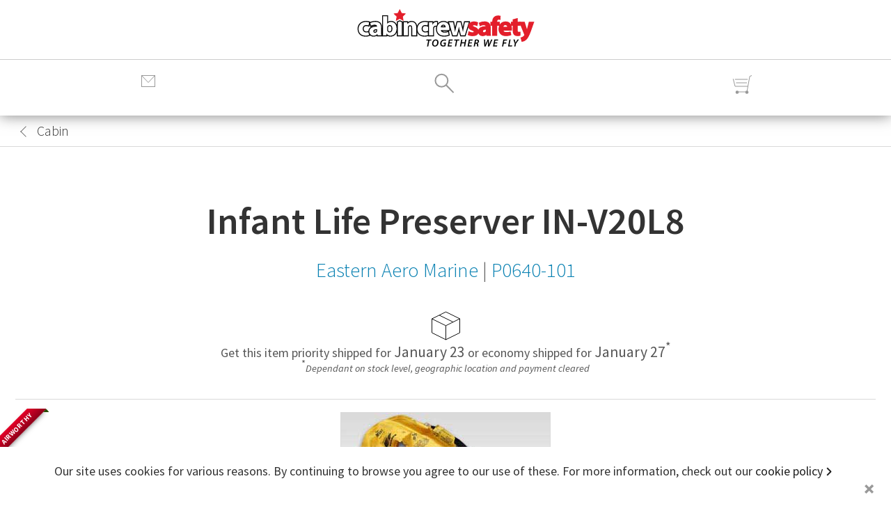

--- FILE ---
content_type: text/html; charset=UTF-8
request_url: https://cabincrewsafety.aero/stock/cabin/337/infant-life-preserver-in-v20l8.html
body_size: 75775
content:
<!DOCTYPE html>
<html class="no-js" lang="en">
<head>
	<meta charset="utf-8">
	<meta name="viewport" content="width=device-width, initial-scale=1, minimum-scale=1">
	<meta http-equiv="X-UA-Compatible" content="IE=edge">
<link rel="canonical" href="https://cabincrewsafety.aero/stock/cabin/337/infant-life-preserver-in-v20l8.html">
	<link rel="apple-touch-icon" href="images/cabincrewsafety.png">
	<base href="https://cabincrewsafety.aero">
<title>P0640-101 Infant Life Preserver IN-V20L8 - Eastern Aero Marine - P0640-101 - New Airworthy Aircraft cabin SEP Equipment</title>
<meta name="description" content="Infant Life Preserver IN-V20L8 - Eastern Aero Marine - P0640-101 - Certified EASA Form 1 aircraft cabin SEP equipment for sale.">  	<meta name="author" content="Cabin Crew Safety Ltd">
	<script src="jquery/jquery-3.2.1.min.js"></script>
	<link rel="stylesheet" href="css/reset.css">
	<link rel="stylesheet" href="css/ccs.css">
	<link media="screen" href="https://fonts.googleapis.com/css?family=Source+Sans+Pro:400,200,200italic,300,300italic,400italic,600,600italic,700,700italic,900,900italic&amp;subset=latin,latin-ext" type="text/css" rel="stylesheet">
	<link rel="stylesheet" href="css/ccs_core_V1.css">
	<style>
		h5{padding:16px 0;font-weight:400;text-align:center;color:#141414;border-top:1px solid #dadada;}
		a.dark{color:#141414;text-decoration:underline;}
		#backtosearch::before,#backtosearch::after {border-left:1px solid #666;content:'';display:block;height:11px;margin:-8px;position:absolute;transform:rotate(45deg);right:20px;top:11px;}
		#backtosearch {width:24px;height:24px;position:relative;display:inline-block;top:6px;}
		#backtosearch::after {margin-top:-1px;transform:rotate(135deg);}
		#backtosearch:hover {text-decoration:none;}
		
		div.expand-box{display:none;}
		#defaultopen {display:block !important;}
		.darklink{color:#333;}
		.darklink:hover{text-decoration:underline !important;}
		.ticked{display:inline-block;width:1em;height:1em;position:relative;bottom:-0.2em;padding-right:0.2em;}
				
		a.nostock {height:46px;font-size:0.9em;border-radius:4px;border:1px solid #333;line-height:46px;color:#333;transition: 300ms background cubic-bezier(0.4, 0, 0.6, 1);}
		a.nostock:hover {background-color:#333;color:#fff;text-decoration:none;}
		ul.product-features li,ul.product-features li:first-child {border:none;padding:0.3em 0;}
		
		div#letmeknow {display:flex;min-height:52px;}
		div#letmeknow img {margin:0 auto;text-align:center;}
		div#letmeknow input {display:inline-block;width:66%;border:1px solid #dadada;border-top-left-radius:4px;border-bottom-left-radius:4px;margin:0 !important;}
		.feedback {display:block;height:52px;width:100%;text-align:center;border:1px solid #00ba20;line-height:52px;border-radius:4px;background-color:#fff;}
		.feedback a {display:inline !important;}
		.error {border-color:#ff0000;}
		input[type="number"]::-webkit-outer-spin-button, input[type="number"]::-webkit-inner-spin-button {-webkit-appearance:none;margin:0;}
		input[type="number"] {-moz-appearance: textfield;}
		.quantity-input{margin:0 !important;}.quantity-dec{margin-right:8px;}.quantity-inc{margin-left:8px;}.QtyLabel{line-height:48px;font-size:14px;position:absolute;left:168px;}.quantity-dec:hover,.quantity-dec:focus,.quantity-inc:hover,.quantity-inc:focus{border-color: #6b6b6b;}
.usd {display: none;}		#maindetail {margin-top:1em;}
		.cartLabel{position:fixed;z-index:9999;background-color:#666;color:white;cursor:pointer;width:70px;height:69px;}
		.schema {display:inline;}
		.document {display:inline-block;text-align:center;}
	</style>
<script async src="https://www.googletagmanager.com/gtag/js?id=UA-113129636-1"></script><script>window.dataLayer = window.dataLayer || [];function gtag(){dataLayer.push(arguments);}gtag('js',new Date());gtag('config','UA-113129636-1');</script>
</head>
<body>
<header id="mainHeader">
	<div class="page-header-menu">
		<div class="slideout-inner">
			<div class="lined">
				<ul>
					<li>
						<a href="https://cabincrewsafety.aero" title="Cabin Crew Safety">
							<figure class="icon-home-wht">
<svg version="1.1" id="home_wht" xmlns="http://www.w3.org/2000/svg" xmlns:xlink="http://www.w3.org/1999/xlink" x="0px" y="0px"
	 width="32px" height="32px" viewBox="0 0 32 32" enable-background="new 0 0 32 32" xml:space="preserve">
<polygon fill="none" stroke="#F2F2F2" stroke-width="1.805" stroke-miterlimit="10" points="26.098,29.553 26.098,13.816 
	28.795,13.82 16.284,4.297 3.624,13.82 6.243,13.759 6.262,29.553 12.561,29.553 12.561,22.333 18.879,22.333 18.896,29.553 "/>
</svg>			
							</figure>Home</a>
					</li>
<li><a href="https://cabincrewsafety.aero/vip/crew.php" title="Sign in to Cabin Crew Safety"><figure>
<svg version="1.1" class="cart_wht" xmlns="http://www.w3.org/2000/svg" xmlns:xlink="http://www.w3.org/1999/xlink" x="0px" y="0px" width="32px" height="32px" viewBox="0 0 32 32" enable-background="new 0 0 32 32" xml:space="preserve"><g><path fill="none" stroke="#FFFFFF" stroke-width="1.3" stroke-miterlimit="10" d="M26.095,25.425c0,5.2-20.814,5.2-20.814,0c0-6.5,4.66-10.407,10.407-10.407C21.436,15.018,26.095,18.925,26.095,25.425z"/><circle fill="none" stroke="#FFFFFF" stroke-width="1.3" stroke-miterlimit="10" cx="15.688" cy="8.798" r="6.123"/></g></svg>
</figure>
Sign In</a></li><li><a href="https://cabincrewsafety.aero/vip/lounge.php" title="Register with Cabin Crew Safety"><figure>
<svg version="1.1" class="cart_wht" xmlns="http://www.w3.org/2000/svg" xmlns:xlink="http://www.w3.org/1999/xlink" x="0px" y="0px" width="32px" height="32px" viewBox="0 0 32 32" enable-background="new 0 0 32 32" xml:space="preserve"><g><line fill="none" stroke="#FFFFFF" stroke-width="1.3" stroke-miterlimit="10" x1="22.788" y1="6.029" x2="26.094" y2="8.723"/><polygon fill="none" stroke="#FFFFFF" stroke-width="1.3" stroke-miterlimit="10" points="4.445,23.803 3.958,27.946 8.536,26.62 
		28.739,6.029 25.408,3.511"/></g></svg>
</figure>
Register</a></li>					<li>
						<a href="https://cabincrewsafety.aero/cabin-equipment.php" title="Buy Aviation Equipment and Parts Online">
							<figure class="icon-search-wht">
<svg version="1.1" xmlns="http://www.w3.org/2000/svg" xmlns:xlink="http://www.w3.org/1999/xlink" x="0px" y="0px" width="32px"
	 height="32px" viewBox="0 0 32 32" enable-background="new 0 0 32 32" xml:space="preserve">
	<circle fill="none" stroke="#F2F2F2" stroke-width="2" stroke-miterlimit="10" cx="11.375" cy="11.75" r="8.938"/>
	<line fill="none" stroke="#F2F2F2" stroke-width="2" stroke-miterlimit="10" x1="17.688" y1="18.063" x2="28.563" y2="29"/>
</svg>	
							</figure>Search</a>
					</li>
					<li>
						<a href="https://cabincrewsafety.aero/stock/my-cart.php" title="Aviation Equipment Cart">
							<figure class="icon-cart-wht">
<svg version="1.1" id="cart_wht" xmlns="http://www.w3.org/2000/svg" xmlns:xlink="http://www.w3.org/1999/xlink" x="0px" y="0px"
	 width="32px" height="32px" viewBox="0 0 32 32" enable-background="new 0 0 32 32" xml:space="preserve">
<circle fill="#F2F2F2" stroke="#F2F2F2" stroke-miterlimit="10" cx="8.978" cy="28.492" r="2.346"/>
<circle fill="#F2F2F2" stroke="#F2F2F2" stroke-miterlimit="10" cx="22.979" cy="28.492" r="2.346"/>
<polyline fill="none" stroke="#F2F2F2" stroke-width="2" stroke-miterlimit="10" points="30,4.557 27.123,5.605 23,28 9,28.001 "/>
<polyline fill="none" stroke="#F2F2F2" stroke-width="2" stroke-miterlimit="10" points="3.25,9.25 6,20 24,20 "/>
<line fill="none" stroke="#F2F2F2" stroke-width="2" stroke-miterlimit="10" x1="5.688" y1="10.031" x2="24.125" y2="10"/>
<line fill="none" stroke="#F2F2F2" stroke-width="2" stroke-miterlimit="10" x1="7.375" y1="14.969" x2="23" y2="15"/>
</svg>	
							</figure>Cart</a>
					</li>
					<li>
						<a href="https://cabincrewsafety.aero/about-us.php" title="About Cabin Crew Safety">
							<figure class="icon-ccs-wht">
<svg version="1.1" id="ccs_wht" xmlns="http://www.w3.org/2000/svg" xmlns:xlink="http://www.w3.org/1999/xlink" x="0px" y="0px"
	 width="32px" height="32px" viewBox="0 0 32 32" enable-background="new 0 0 32 32" xml:space="preserve">
<polygon fill="none" stroke="#F2F2F2" stroke-width="2" stroke-miterlimit="10" points="15.667,4.895 19.543,12.749 28.209,14.008 
	21.938,20.121 23.418,28.752 15.667,24.678 7.915,28.752 9.395,20.121 3.124,14.008 11.791,12.749 "/>
</svg>	
							</figure>Corporate</a>
					</li>
					<li>
						<a href="https://cabincrewsafety.aero/info/contact-us.php" title="Contact Cabin Crew Safety">
							<figure class="icon-email-wht">
<svg version="1.1" xmlns="http://www.w3.org/2000/svg" xmlns:xlink="http://www.w3.org/1999/xlink" x="0px" y="0px" width="32px"
	 height="32px" viewBox="0 0 32 32" enable-background="new 0 0 32 32" xml:space="preserve">
	<rect x="2.188" y="8.875" fill="none" stroke="#F2F2F2" stroke-width="2" stroke-miterlimit="10" width="27.375" height="21.313"/>
	<line fill="none" stroke="#F2F2F2" stroke-width="2" stroke-miterlimit="10" x1="2" y1="30.25" x2="13.125" y2="19.313"/>
	<polyline fill="none" stroke="#F2F2F2" stroke-width="2" stroke-miterlimit="10" points="29.563,8.875 15.813,21.125 2.188,8.875 	
		"/>
	<line fill="none" stroke="#F2F2F2" stroke-width="2" stroke-miterlimit="10" x1="29.75" y1="30.25" x2="18.625" y2="19.313"/>
</svg>	
							</figure>Contact us</a>
					</li>
					<li>
						<a href="https://www.google.com/maps/place/Chilgrove,+Chichester+PO18+9HU/@50.9218643,-0.8144092,18.91z/data=!4m6!3m5!1s0x48744c0bac7651bb:0xd5cd4b6e5e7588c1!8m2!3d50.9218861!4d-0.8136787!16s%2Fg%2F1tvgtt3f">
							<figure class="icon-compass-wht filter-green">

<svg version="1.1"
   viewBox="0 0 2000 1000"
   xml:space="preserve"
   xmlns:xlink="http://www.w3.org/1999/xlink"
x="32px" y="32px" style="enable-background:new 0 0 1000 1000;">
<g><g
     transform="matrix(0.1,0,0,-0.1,0,511)"
     id="g20"
     style="fill:#ffffff"><path
       stroke="#ffffff"
       d="M 4412.7,4975.8 C 3853.9,4907.2 3361.2,4760.1 2856.3,4512.5 2339.1,4257.6 2003.3,4022.3 1586.6,3615.4 1160.1,3203.6 866,2796.7 598.8,2255 -308.1,409.3 42.4,-1804 1481.2,-3294.3 c 1475.6,-1527.1 3762.4,-1929 5664.5,-997.6 1360.4,669.1 2331,1902 2644.7,3372.7 230.4,1083.4 95.6,2188.8 -387.3,3174.2 -754.9,1536.8 -2206,2549.1 -3916.9,2733 -308.7,32 -749.9,27.1 -1073.5,-12.2 z M 5746.1,3958.6 C 6631,3782.1 7432.5,3311.5 7993.8,2640 c 443.7,-531.9 723.1,-1117.7 860.4,-1806.5 78.4,-387.3 78.4,-1061.3 0,-1451.1 -318.6,-1598.1 -1527,-2806.5 -3125.2,-3125.2 -365.2,-73.5 -1058.9,-78.4 -1414.3,-9.8 -1436.3,274.5 -2571.2,1257.4 -3032,2625.1 -144.6,431.5 -188.8,723.2 -188.8,1237.9 0,372.6 9.8,502.5 53.9,728 345.6,1725.6 1728,2990.3 3473.2,3179.1 225.6,24.5 887.4,-9.8 1125.1,-58.9 z"
       id="path16"
       style="fill:#ffffff" /><path
       d="m 2525.4,2578.7 c 0,-4.9 402,-718.2 889.7,-1583.4 l 892.2,-1576.1 1576,-892.2 c 867.7,-490.2 1581,-889.7 1585.9,-884.9 2.4,4.9 -394.6,718.2 -884.9,1585.9 l -889.7,1576.1 -1576,889.8 C 3250.9,2184 2537.6,2586 2532.7,2586 c -2.4,0 -7.3,-4.9 -7.3,-7.3 z m 2630,-2110.4 c 252.5,-105.4 313.8,-433.9 117.7,-629.9 -159.3,-159.3 -384.8,-159.3 -544.1,0 -304,301.4 31.8,796.5 426.4,629.9 z"
       id="path18"
       style="fill:#ffffff" /></g></g>
</svg>
	
							</figure>How to find us</a>

					</li>
				</ul>
			</div> <!-- lined -->
		</div> <!-- slideout-inner -->
	</div> <!-- page-header-menu -->
	<div class="header-container">
		<nav id="accessabilitylinks">
			<ul>
				<li><a href="/sitemap.xml" accesskey="S">sitemap</a></li>
			</ul>
		</nav>
		<div class="header-contents">
			<div class="lined">
				<div class="flexsection">
					<div id="mbspacer" class="notmobile" style="width:30%;"></div>
					<a href="https://cabincrewsafety.aero" title="Cabin Crew Safety" id="mastlogo" itemscope itemtype="http://schema.org/Organization" >
						<figure id="headerlogo" itemprop="brand" >
							<img itemprop="url" alt="Aviation Safety Equipment & Training Equipment | Cabin Crew Safety" src="https://cabincrewsafety.aero/images/ccs_weblogo.svg" style="margin:0 auto;">
							<figcaption class="invisible">Cabin Crew Safety Logo</figcaption>
						</figure>
					</a>
					<div id="CartContainer" class="notmobile" style="width:30%;padding-top:1em;text-align:right;position:relative;">
						<ul class="inline">
							<li>
								<a href="https://cabincrewsafety.aero/stock/my-cart.php">
									<figure id="header-cart" class="icon-cart" style="padding-top:0.3em;">
<svg version="1.1" class="cart" xmlns="http://www.w3.org/2000/svg" xmlns:xlink="http://www.w3.org/1999/xlink" x="0px" y="0px"
	 width="32px" height="32px" viewBox="0 0 32 32" enable-background="new 0 0 32 32" xml:space="preserve">
<circle fill="#999999" cx="8.978" cy="28.492" r="2.346"/>
<circle fill="#999999" cx="22.979" cy="28.492" r="2.346"/>
<polyline fill="none" stroke="#999999" stroke-miterlimit="10" points="30,4.557 27.123,5.605 23,28 9,28.001 "/>
<polyline fill="none" stroke="#999999" stroke-miterlimit="10" points="3.25,9.25 6,20 24,20 "/>
<line fill="none" stroke="#999999" stroke-miterlimit="10" x1="5.688" y1="10.031" x2="24.125" y2="10"/>
<line fill="none" stroke="#999999" stroke-miterlimit="10" x1="7.375" y1="14.969" x2="23" y2="15"/>
</svg>
<figcaption class="cartSummary" style="display:none;"></figcaption>
									</figure>
								</a>
							</li>
						</ul>
					</div> <!-- CartContainer -->
				</div> <!-- flexsection -->
			</div> <!-- lined -->
			<div id="mbmenu" class="mobile">
				<ul>
					<li><a href="info/contact-us.php" id="search-navigation">
						<figure id="main-navigation" class="page-header-menu-icon">
<svg version="1.1" id="email" xmlns="http://www.w3.org/2000/svg" xmlns:xlink="http://www.w3.org/1999/xlink" x="0px" y="0px"
	 width="24px" height="24px" viewBox="0 0 24 24" enable-background="new 0 0 24 24" xml:space="preserve">
<rect x="2.5" y="3.5" fill="none" stroke="#999" stroke-miterlimit="10" width="19" height="16"/>
<polyline fill="none" stroke="#999" stroke-miterlimit="10" points="2.5,3.5 12,13.531 21.5,3.5 "/>
</svg>
						</figure></a>
					</li>
					<li><a href="cabin-equipment.php" id="search-navigation">
						<figure id="header-search-icon" class="search-icon">
<svg version="1.1" xmlns="http://www.w3.org/2000/svg" xmlns:xlink="http://www.w3.org/1999/xlink" x="0px" y="0px" width="32px"
	 height="32px" viewBox="0 0 32 32" enable-background="new 0 0 32 32" xml:space="preserve">
	<circle fill="none" stroke="#999" stroke-width="2" stroke-miterlimit="10" cx="11.375" cy="11.75" r="8.938"/>
	<line fill="none" stroke="#999" stroke-width="2" stroke-miterlimit="10" x1="17.688" y1="18.063" x2="28.563" y2="29"/>
</svg>						</figure></a>
					</li>
					<li><a href="stock/my-cart.php">
						<figure id="header-cart-icon" class="icon-cart">
<svg version="1.1" class="cart" xmlns="http://www.w3.org/2000/svg" xmlns:xlink="http://www.w3.org/1999/xlink" x="0px" y="0px"
	 width="32px" height="32px" viewBox="0 0 32 32" enable-background="new 0 0 32 32" xml:space="preserve">
<circle fill="#999999" cx="8.978" cy="28.492" r="2.346"/>
<circle fill="#999999" cx="22.979" cy="28.492" r="2.346"/>
<polyline fill="none" stroke="#999999" stroke-miterlimit="10" points="30,4.557 27.123,5.605 23,28 9,28.001 "/>
<polyline fill="none" stroke="#999999" stroke-miterlimit="10" points="3.25,9.25 6,20 24,20 "/>
<line fill="none" stroke="#999999" stroke-miterlimit="10" x1="5.688" y1="10.031" x2="24.125" y2="10"/>
<line fill="none" stroke="#999999" stroke-miterlimit="10" x1="7.375" y1="14.969" x2="23" y2="15"/>
</svg>
<figcaption class="cartSummary" style="display:none;"></figcaption>
										
						</figure></a>
					</li>
				</ul>
			</div> <!-- mobile -->
			<div id="navsearch" class="notmobile">
				<div class="lined">
					<div class="flexsection">
						<div class="header-messages" style="width:30%;text-align:left;line-height:2em;">
							<ul class="inline">
								<li style="padding-right:0;">
									<a href="https://cabincrewsafety.aero" title="Aviation Safety Equipment Store">
										<span class="navhome"></span>
									</a>
								</li>
								<li class="small">Welcome on board</li>
							</ul>
						</div> <!-- header-messages -->
						<div class="header-search" style="width:40%;text-align:center;">
							<form id="searchForm" method="get" action="stock/sep-cabin-equipment.php" style="padding:0 0.1em;">
								<div class="IsolateSearch" style="width:90%;height:2em;font-weight:300;padding:1px;border:1px solid #141414;position:relative;">
									<label class="invisible" for="search">Enter a keyword, item, SKU or MPN</label>
									<input autofocus class="q" id="search" type="text" value="" spellcheck="false" name="search" placeholder="Search..." autocomplete="off" style="line-height:98%;background-size: 1.25rem auto;border: 0 none;box-sizing: border-box;height: 100%;padding: 1px 0 1px 2.85rem;padding-right: 2rem;top: 1px;width: 100%;background-color:#fafafa;">
									<button class="IsolateSearch-submit" type="submit" style="cursor:pointer;position:absolute;top:2px;left:2px;width:32px;height:32px;background-image: url('assets/icon-search.svg');border:0;">
										<span class="invisible">Search Stores</span>
									</button>
									<button class="IsolateSearch-reset" type="reset" style="cursor:pointer;position:absolute;top:1px;right:0px;width:32px;margin:0;padding:0;height:32px;background-image: url('assets/icon-small-cross.svg');border:0;overflow:hidden;">
										<span class="invisible">Reset</span>
									</button>
								</div>
								<div class="HeaderSearch-Ideas" style="position:absolute;margin-top:1em;padding:1em;top:3em;display:block;width:100%;max-width:455px;">
										<div id="suggeststock"></div>
									</div>
							</form>
						</div> <!-- header-search -->
						<div class="header-tools" style="font-size:0.8em;width:30%;text-align:right;line-height:2em;">
							<ul class="inline">								
<li><a href="https://cabincrewsafety.aero/vip/crew.php" title="Sign in to Cabin Crew Safety"><span class="user"></span>Sign In</a></li><li><a href="https://cabincrewsafety.aero/vip/lounge.php" title="Register with Cabin Crew Safety"><span class="signup"></span>Register</a></li>								<li><a href="https://cabincrewsafety.aero/info/contact-us.php" title="Register with Cabin Crew Safety"><span class="email"></span>
Contact
								</a></li>
							</ul>
						</div> <!-- header-tools -->
					</div> <!-- flexsection -->
				</div> <!-- lined -->
			</div> <!-- mbmenu -->
		</div> <!-- header-contents -->
	</div> <!-- header-container -->
</header>
<div id="read-progress" class="progress notmobile">
    <div class="progress-bar"></div>
</div>
<div class="modal-overlay"></div>
<div class="page-search">					
	<form id="HeaderSearch" method="get" action="stock/sep-cabin-equipment.php">
		<input name="filter" value="all" type="hidden">
		<input class="modal-search" name="q" id="q" type="text" placeholder="Find equipment, parts and more..." autocomplete="off" spellcheck="false">
		<button class="modal-close-icon"></button>
		<button class="modal-search-icon">			
			<svg id="modal-search-icon-image" class="search-icon" viewBox="0 0 24 24">
				<path d="M15.5 14h-.79l-.28-.27C15.41 12.59 16 11.11 16 9.5 16 5.91 13.09 3 9.5 3S3 5.91 3 9.5 5.91 16 9.5 16c1.61 0 3.09-.59 4.23-1.57l.27.28v.79l5 4.99L20.49 19l-4.99-5zm-6 0C7.01 14 5 11.99 5 9.5S7.01 5 9.5 5 14 7.01 14 9.5 11.99 14 9.5 14z" fill="#fff"></path>
				<path d="M0 0h24v24H0z" fill="none"></path>
			</svg>
		</button>
	</form>
	<div class="HeaderSearch-Ideas">
		<div id="globalsuggest"></div>
	</div>
</div> <!-- page-search -->
	<div class="page">
		<div class="page-liner">
			<div class="store-nav" style="margin-bottom:1em;padding:0.3em 0;border-bottom:1px solid #dadada;">
				<div class="content-liner">
					<div class="lined">
<h3 style="font-size:1.1em;line-height:1.6em;">
<a href="javascript:history.back()" title="Back to your search" style="color:#111;" id="backtosearch">
</a>
<span style="padding-left:3px;">Cabin</span></h3>
					</div> <!-- lined -->
				</div> <!-- content-liner -->
			</div> <!-- store-nav -->
			<div id="main" itemscope itemtype="http://schema.org/Product">
				<div class="content-liner">
					<div class="catHeading">
						<div class="lined">
<h1 class="midsize"><span itemprop="name">Infant Life Preserver IN-V20L8</span></h1><h2><a itemprop="brand" itemscope itemtype="http://schema.org/Brand" href='stock/sep-cabin-equipment.php?search=Eastern+Aero+Marine&amp;focus=mf' title='Search for other parts &amp; equipment from Eastern Aero Marine'><span itemprop="name">Eastern Aero Marine</span></a>&nbsp;|&nbsp;<a href="https://cabincrewsafety.aero/stock/cabin/337/infant-life-preserver-in-v20l8.html" title="Purchase Eastern Aero Marine part P0640-101"><span itemprop="mpn">P0640-101</span></a></h2>						</div> <!-- lined -->
					</div> <!-- catHeading -->
					<div id="storefront" class="central" itemscope itemtype="http://schema.org/Offer">
						<div class="lined">
							<figure>
								<img src="https://cabincrewsafety.aero/assets/icon-carton.svg" alt="Express Worldwide Shipping">
							</figure>
							<ul style="padding-bottom:2em;border-bottom:1px solid #dadada;color:#555;">
<li style="padding-bottom:0.2em;">Get this item priority shipped for <span style="font-size:1.2em;">January 23</span> or economy shipped for <span style="font-size:1.2em;">January 27</span><sup>*</sup></li><li><span class="small"><sup>*</sup><i>Dependant on stock level, geographic location and payment cleared</i></span></li>									
							</ul>
						</div> <!-- lined -->
					</div> <!-- storefront -->
					<div id="maindetail" class="flexrow">
						<div class="box30" style="position:relative;">
							<div class="box">
								<figure class="productImg">
<div class="ribbon"><span>AIRWORTHY</span></div>
<img itemprop="image" src="https://cabincrewsafety.aero/stock/images/90000081.jpg" width="300" height="200" alt="P0640-101 - Eastern Aero Marine Infant Life Preserver IN-V20L8" class="stock_image">
<figcaption>Infant Life Preserver IN-V20L8.<br>Part P0640-101.</figcaption>
								</figure>
							</div> <!-- box -->
							<p class="footnote">Image representative of range.</p>	
						</div> <!-- box30 -->
						<div class="box30">
							<div class="midliner">
								<h5>Product Specification</h5>
<table id="infoTable">
<tbody>
<tr>
<td><abbr title="Original Equipment Manufacturer">OEM</abbr> Part</td>
<td>
<a href="stock/sep-cabin-equipment.php?search=P0640-101" title="Search for aircraft part P0640-101">P0640-101</a></td>
</tr>
<tr>
<td><abbr title="Original Equipment Manufacturer">OEM</abbr>
</td>
<td>
<a href="stock/sep-cabin-equipment.php?search=Eastern+Aero+Marine&amp;focus=mf" title="Search for other Eastern Aero Marine aviation equipment">Eastern Aero Marine</a></td>
</tr>
<tr>
<td class="detailTitle">PCC</td>
<td>
<strong><abbr title="Factory New Condition">FN</abbr></strong> (Factory New)</td>
</tr>
<tr>
<td>Stock Ref (<abbr title="Stock Keeping Unit">SKU</abbr>)</td>
<td>
90000081</td>
</tr>
<tr>
<td>Stock Item</td>
<td>
<span class="instock"></span></td>
</tr>
<tr>
<td>Weight</td>
<td>
0.5 Kg (1.1 lbs)</td>
</tr>
<tr>
<td style="vertical-align:middle;">Certification</td>
<td class="tagHighlight">
<figure class="document">
<img src="https://cabincrewsafety.aero/assets/icon-document.svg" alt="Supplied with airworthiness certification">
<figcaption class="small">
<abbr title="Federal Aviation Administration">FAA</abbr> 8130-3</figcaption>
</figure>
</td>
</tr>
<tr>
<td>HazMat</td>
<td>
Yes</td>
</tr>
</tbody>
</table>
							</div> <!-- midliner -->
						</div> <!-- box30 -->
						<div class="box30 sticky" style="align-self:flex-start;height:auto;">
							<div class="rightliner bkdgrey">
								<ul itemprop="offers" itemscope itemtype="http://schema.org/Offer">
									<li class="itemprice">
<div itemprop="price" class="schema">160.00</div><div itemprop="priceCurrency" class="schema" style="font-size:0.5em;padding-left:0.5em;">USD</div>									</li>
									<li>
										<ul class="CurrencyView">
											<li>&nbsp;</li>
<li><span class="USD">&nbsp;</span>USD</li>
											<li>&nbsp;</li>
										</ul>
									</li>
<li class="taxes small">Price excludes any local taxes and import duties.  <abbr title="Errors and omissions excepted">E&OE</abbr>.</li>

								</ul>
								<div class="blockinternal full bkdgrey">
									<div style="position:relative;">
<button class="add2cart" type="submit" value="Add to Cart" title="Add to Cart" name="Add to Cart">Add to cart<span class="rightArrow">&nbsp;</span></button>
								
										<div class="cartLabel">
											<div class="intocart">
												<figure class="icon-cart">
												</figure>
											</div>
										</div> <!-- cartLabel -->		
									</div>
									<table class="purchaseform">
										<tbody>
											<tr>
												<td style="position:relative;">
<button type="button" class="quantity-dec" id="dec" aria-label="Descrease Quantity">
<svg class="minus-sign" xmlns="http://www.w3.org/2000/svg" width="12" height="12" viewBox="0 0 12 12">
<path d="M.5,5.5 h11v1h-11v-1z" fill="black"></path>
</svg>
</button>
<input class="quantity-input" id="qty" value="1" name="qty" min="1" type="number"><button type="button" class="quantity-inc" id="inc" aria-label="Increase Quantity">
<svg class="minus-sign" xmlns="http://www.w3.org/2000/svg" width="12" height="12" viewBox="0 0 12 12">
<path d="M.5,5.5v1h5v5h1v-5h5v-1h-5v-5h-1v5z" fill="black"></path>
<path d="M0,5v2h5v5h2v-5h5v-2h-5v-5h-2v5h-5z" fill="#5d5d5c"></path>
</svg>
</button>
													<label for="qty" class="QtyLabel">Quantity</label>
                                                						</td>
												<td class="small" style="vertical-align:middle;">
													<span id="cartView">

(Your cart is empty)													</span>
												</td>
											</tr>
										</tbody>
									</table>
								</div> <!-- blockinternal -->
							</div> <!-- rightliner -->
<div class="rightliner">
<div style="display:block;margin-top:16px;text-align:center;margin:8px 0;padding:16px 8px;background-color:#fff;color:#111;font-size:0.8em;font-weight:300;border-bottom:1px solid #d8d8d8;border-top:1px solid #d8d8d8;"><ul style="display:flex;"><li style="display:flex;align-items:center;width:100%;justify-content:center;"><span class="instock"></span>Global Shipping</li><li style="display:flex;align-items:center;width:100%;justify-content:center;"><span class="instock"></span>No&nbsp;<abbr title="Miniumum Order Quantity">MOQ</abbr></li><li style="display:flex;align-items:center;width:100%;justify-content:center;"><span class="instock"></span>No&nbsp;<abbr title="Miniumum Order Quantity">MOC</abbr></li></ul></div></div>
						</div> <!-- box30 -->
				</div> <!-- storefront -->
				
				
				<article>
					<div class="content-liner">
						<div class="expandrow">
							<ul>
								<li style="border-bottom:1px solid #dadada;border-top:1px solid #dadada;">
									<div class="lined">
										<h3 class="flexrow" style="position:relative;padding:1em 0;font-weight:500;font-size:1.8em;"><button class="expand-button active">Product Information<span class="plusign">+</span></button></h3>
										<div class="expand-box" id="defaultopen">
											<div class="productrow">
												<div class="productheader">Description</div> <!-- productheader -->
												<div class="productwords">
<p>Sorry, there is currently no additional product information available about the Infant Life Preserver IN-V20L8 part reference P0640-101.</p>												</div> <!-- productwords -->
											</div> <!-- productrow -->
											<div class="productrow">
												<div class="productheader">End Use</div> <!-- productheader -->
												<div class="productwords">
<p><strong style="line-height:1.6em;">Airworthy item</strong><br/>This Infant Life Preserver IN-V20L8 is flight operations equipment supplied with a <strong>
<abbr title="Federal Aviation Administration">FAA</abbr> 8130-3</strong> authorised release certificate and airworthiness approval tag.<p><a href="https://cabincrewsafety.aero/stock/cabin/221/infant-life-preserver-in-v20l8.html" class="arrowlink" title="Buy an P0640-101 online ">Looking for a training reference version?</a></p>
												</div> <!-- productwords-->
											</div> <!-- product-row -->
<div class="productrow">
<div class="productheader">Hazardous Goods</div> <!-- productheader -->
<div class="productwords">
<p>This Infant Life Preserver IN-V20L8 (<a href="https://cabincrewsafety.aero/stock/sep-cabin-equipment.php?search=Eastern+Aero+Marine">Eastern Aero Marine</a> part reference <a href="https://cabincrewsafety.aero/stock/sep-cabin-equipment.php?search=P0640-101">P0640-101</a>) is classified as hazardous goods for shipping and may require specific hazardous materials packing and documentation for transit.</p>
</div> <!-- productwords -->
</div> <!-- productrow -->
											</div> <!--expand-box -->
											</div> <!-- lined -->
									</li>
									<li>
										<div class="lined">
											<h3 class="flexrow" style="position:relative;padding:1em 0;font-weight:500;font-size:1.8em;"><button class="expand-button">Assistance<span class="plusign">+</span></button></h3>
											<div class="expand-box">
												<div class="productrow">
													<div class="productheader">Support</div> <!-- productheader -->
													<div class="productwords">
<p>We're here to help with all of your equipment needs.  Not only with this Infant Life Preserver IN-V20L8 but any other parts, equipment and reference training devices that you may require.</p><p><a class="arrowlink" href="https://cabincrewsafety.aero/info/contact-us.php" title="Get support with regarding this Infant Life Preserver IN-V20L8">Contact support</a></p>	
													</div> <!-- productwords -->
												</div> <!-- product-row -->
												<div class="productrow">
													<div class="productheader">Similar searches</div> <!-- productheader -->
													<div class="productwords">
<span style="display:inline-block;padding:0 1em 1em 0;"><a class="arrowlink" href="stock/sep-cabin-equipment.php?q=P0640-101" title="Search all P0640-101 parts">P0640-101</a></span><span style="display:inline-block;padding:0 1em 1em 0;"><a class="arrowlink" href="stock/sep-cabin-equipment.php?q=Eastern+Aero+Marine" title="Search all Eastern Aero Marine parts">Eastern Aero Marine</a></span><span style="display:inline-block;padding:0 1em 1em 0;"><a class="arrowlink" href="stock/sep-cabin-equipment.php?q=Child+Life+Vest" title="Search all Child Life Vest parts">Child Life Vest</a></span><span style="display:inline-block;padding:0 1em 1em 0;"><a class="arrowlink" href="stock/sep-cabin-equipment.php?q=ILV" title="Search all ILV parts">ILV</a></span><span style="display:inline-block;padding:0 1em 1em 0;"><a class="arrowlink" href="stock/sep-cabin-equipment.php?q=IN-V20" title="Search all IN-V20 parts">IN-V20</a></span><span style="display:inline-block;padding:0 1em 1em 0;"><a class="arrowlink" href="stock/sep-cabin-equipment.php?q=Life+Preserver" title="Search all Life Preserver parts">Life Preserver</a></span><span style="display:inline-block;padding:0 1em 1em 0;"><a class="arrowlink" href="stock/sep-cabin-equipment.php?q=90000081" title="Search all 90000081 parts">90000081</a></span>													</div> <!-- productwords -->
												</div> <!-- productrow -->		
											</div> <!--expand-box -->
										</div> <!-- lined -->
									</li>								
								</ul>
						</div> <!-- expandrow -->
					</div>
				</article>
				
				<div class="productdetail">
<div class="productsection">
<div class="csliner">
<h2 style="color:#000;font-weight:600;text-align:center;padding-top:1em;">Popular airworthy items</h2>
<div class="demo-container">
  <div class='carousel'>
    <input checked='checked' class='carousel__activator' id='carousel-slide-activator-1' name='carousel' type='radio'>
    <input class='carousel__activator' id='carousel-slide-activator-2' name='carousel' type='radio'>
    <input class='carousel__activator' id='carousel-slide-activator-3' name='carousel' type='radio'>
    <div class='carousel__controls'>
      <label class='carousel__control carousel__control--forward' for='carousel-slide-activator-2'>
<svg version="1.1" class="ccsright" xmlns="http://www.w3.org/2000/svg" xmlns:xlink="http://www.w3.org/1999/xlink" x="0px" y="0px"
	 width="48px" height="48px" viewBox="0 0 48 48" enable-background="new 0 0 48 48" xml:space="preserve">
<polyline fill="none" stroke="#999999" stroke-miterlimit="10" points="19.833,15.506 28.98,24.655 29.047,24.721 19.906,33.861 "/>
</svg>
      </label>
    </div>
    <div class='carousel__controls'>
      <label class='carousel__control carousel__control--backward' for='carousel-slide-activator-1'>
<svg version="1.1" class="ccsleft" xmlns="http://www.w3.org/2000/svg" xmlns:xlink="http://www.w3.org/1999/xlink" x="0px" y="0px"
	 width="48px" height="48px" viewBox="0 0 48 48" enable-background="new 0 0 48 48" xml:space="preserve">
<polyline fill="none" stroke="#999999" stroke-miterlimit="10" points="29.048,15.506 19.9,24.655 19.833,24.721 28.975,33.861 "/>
</svg>
	
      </label>
      <label class='carousel__control carousel__control--forward' for='carousel-slide-activator-3'>
<svg version="1.1" class="ccsright" xmlns="http://www.w3.org/2000/svg" xmlns:xlink="http://www.w3.org/1999/xlink" x="0px" y="0px"
	 width="48px" height="48px" viewBox="0 0 48 48" enable-background="new 0 0 48 48" xml:space="preserve">
<polyline fill="none" stroke="#999999" stroke-miterlimit="10" points="19.833,15.506 28.98,24.655 29.047,24.721 19.906,33.861 "/>
</svg>
	
      </label>
    </div>
    <div class='carousel__controls'>
      <label class='carousel__control carousel__control--backward' for='carousel-slide-activator-2'>
<svg version="1.1" class="ccsleft" xmlns="http://www.w3.org/2000/svg" xmlns:xlink="http://www.w3.org/1999/xlink" x="0px" y="0px"
	 width="48px" height="48px" viewBox="0 0 48 48" enable-background="new 0 0 48 48" xml:space="preserve">
<polyline fill="none" stroke="#999999" stroke-miterlimit="10" points="29.048,15.506 19.9,24.655 19.833,24.721 28.975,33.861 "/>
</svg>
	
      </label>
    </div>
    <div class='preview__screen hz__screen'>
      <div class='preview__track hz__track'>
<div class='carousel__item carousel__item--mobile-in-1 carousel__item--tablet-in-2 carousel__item--desktop-in-3'>
<div class='demo-content'>
<a style="position:relative;" href="https://cabincrewsafety.aero/stock/fire-fighting/168/aircraft-fire-retardant-gloves.html" title="Aircraft Fire Retardant Gloves for sale online">
<div class="csimage">
<div class="ribbon"><span>AIRWORTHY</span></div>
<img src="https://cabincrewsafety.aero/stock/images/90000001.jpg" alt="Aircraft Fire Retardant Gloves for sale online" />
</div> <!-- csimage -->
<div class="cstitle">
<span>Aircraft Fire Retardant Gloves</span>
</div> <!-- cstitle -->
</a>
</div>
</div>
<div class='carousel__item carousel__item--mobile-in-1 carousel__item--tablet-in-2 carousel__item--desktop-in-3'>
<div class='demo-content'>
<a style="position:relative;" href="https://cabincrewsafety.aero/stock/cabin/172/passenger-loop-belt-extension-assembly.html" title="Passenger Loop Belt Extension Assembly for sale online">
<div class="csimage">
<div class="ribbon"><span>AIRWORTHY</span></div>
<img src="https://cabincrewsafety.aero/stock/images/90000002.jpg" alt="Passenger Loop Belt Extension Assembly for sale online" />
</div> <!-- csimage -->
<div class="cstitle">
<span>Passenger Loop Belt Extension Assembly</span>
</div> <!-- cstitle -->
</a>
</div>
</div>
<div class='carousel__item carousel__item--mobile-in-1 carousel__item--tablet-in-2 carousel__item--desktop-in-3'>
<div class='demo-content'>
<a style="position:relative;" href="https://cabincrewsafety.aero/stock/avmed/199/aircraft-first-aid-kit-standard.html" title="Aircraft First Aid Kit Standard for sale online">
<div class="csimage">
<div class="ribbon"><span>AIRWORTHY</span></div>
<img src="https://cabincrewsafety.aero/stock/images/90000006.jpg" alt="Aircraft First Aid Kit Standard for sale online" />
</div> <!-- csimage -->
<div class="cstitle">
<span>Aircraft First Aid Kit Standard</span>
</div> <!-- cstitle -->
</a>
</div>
</div>
<div class='carousel__item carousel__item--mobile-in-1 carousel__item--tablet-in-2 carousel__item--desktop-in-3'>
<div class='demo-content'>
<a style="position:relative;" href="https://cabincrewsafety.aero/stock/survival/202/infant-survival-cot-mark-4.html" title="Infant Survival Cot Mark 4 for sale online">
<div class="csimage">
<div class="ribbon"><span>AIRWORTHY</span></div>
<img src="https://cabincrewsafety.aero/stock/images/90000011.jpg" alt="Infant Survival Cot Mark 4 for sale online" />
</div> <!-- csimage -->
<div class="cstitle">
<span>Infant Survival Cot Mark 4</span>
</div> <!-- cstitle -->
</a>
</div>
</div>
<div class='carousel__item carousel__item--mobile-in-1 carousel__item--tablet-in-2 carousel__item--desktop-in-3'>
<div class='demo-content'>
<a style="position:relative;" href="https://cabincrewsafety.aero/stock/cabin/203/dme-emergency-flashlight-battery-ef1.html" title="DME Emergency Flashlight Battery EF1 for sale online">
<div class="csimage">
<div class="ribbon"><span>AIRWORTHY</span></div>
<img src="https://cabincrewsafety.aero/stock/images/90000012.jpg" alt="DME Emergency Flashlight Battery EF1 for sale online" />
</div> <!-- csimage -->
<div class="cstitle">
<span>DME Emergency Flashlight Battery EF1</span>
</div> <!-- cstitle -->
</a>
</div>
</div>
<div class='carousel__item carousel__item--mobile-in-1 carousel__item--tablet-in-2 carousel__item--desktop-in-3'>
<div class='demo-content'>
<a style="position:relative;" href="https://cabincrewsafety.aero/stock/safety-demo/210/safety-demo-rigid-passenger-mask-assembly.html" title="Safety Demo Rigid Passenger Mask Assembly for sale online">
<div class="csimage">
<div class="ribbon"><span>AIRWORTHY</span></div>
<img src="https://cabincrewsafety.aero/stock/images/90000005.jpg" alt="Safety Demo Rigid Passenger Mask Assembly for sale online" />
</div> <!-- csimage -->
<div class="cstitle">
<span>Safety Demo Rigid Passenger Mask Assembly</span>
</div> <!-- cstitle -->
</a>
</div>
</div>
<div class='carousel__item carousel__item--mobile-in-1 carousel__item--tablet-in-2 carousel__item--desktop-in-3'>
<div class='demo-content'>
<a style="position:relative;" href="https://cabincrewsafety.aero/stock/cabin/215/air-liquide-protective-breathing-equipment-pbe.html" title="Air Liquide Protective Breathing Equipment PBE for sale online">
<div class="csimage">
<div class="ribbon"><span>AIRWORTHY</span></div>
<img src="https://cabincrewsafety.aero/stock/images/90000009.jpg" alt="Air Liquide Protective Breathing Equipment PBE for sale online" />
</div> <!-- csimage -->
<div class="cstitle">
<span>Air Liquide Protective Breathing Equipment PBE</span>
</div> <!-- cstitle -->
</a>
</div>
</div>
<div class='carousel__item carousel__item--mobile-in-1 carousel__item--tablet-in-2 carousel__item--desktop-in-3'>
<div class='demo-content'>
<a style="position:relative;" href="https://cabincrewsafety.aero/stock/fire-fighting/220/bcf-halon-fire-extinguisher.html" title="BCF Halon Fire Extinguisher for sale online">
<div class="csimage">
<div class="ribbon"><span>AIRWORTHY</span></div>
<img src="https://cabincrewsafety.aero/stock/images/90000013.jpg" alt="BCF Halon Fire Extinguisher for sale online" />
</div> <!-- csimage -->
<div class="cstitle">
<span>BCF Halon Fire Extinguisher</span>
</div> <!-- cstitle -->
</a>
</div>
</div>
</div>
</div>
</div>
</div>
</div> <!-- csliner -->
</div> <!-- productsection -->
				</div> <!-- productdetail -->
			</div> <!-- main -->
		</div> <!-- page-liner -->
	</div> <!-- page -->
	<div id="topbutton" class="carousel__control">
		<a href="#top" id="back-top">
<svg version="1.1" class="ccsup" xmlns="http://www.w3.org/2000/svg" xmlns:xlink="http://www.w3.org/1999/xlink" x="0px" y="0px"
	 width="48px" height="48px" viewBox="0 0 48 48" enable-background="new 0 0 48 48" xml:space="preserve">
<polyline fill="none" stroke="#999999" stroke-miterlimit="10" points="33.617,29.291 24.468,20.143 24.402,20.076 15.262,29.217 
	"/>
</svg>
	
		</a>
	</div>
	<footer>
		<div class="footer-top">
			<div id="live-feedback" class="content-liner">
				<div class="lined">
<h4>Never miss out</h4>
<p class="mc-note" style="margin-bottom:1em;">Manage your products and get the latest offers and recommendations.</p>
<p><a href="https://cabincrewsafety.aero/vip/lounge.php" class="darkoutline">Sign me up for more</a></p>
				</div> <!-- lined -->
			</div> <!-- content-liner -->
		</div> <!-- footer-top -->
			<nav id="footer-breadcrumbs">
				<div class="content-liner">
					<div class="lined">
						<span class="breadcrumbs-chevron"></span>
						<div class="breadcrumbs-path">
							<ol class="breadcrumbs-list" itemscope itemtype="http://schema.org/BreadcrumbList">
								<li itemprop="itemListElement" itemscope itemtype="http://schema.org/ListItem">
									<a itemid="https://cabincrewsafety.aero" href="https://cabincrewsafety.aero" itemscope itemprop="item" itemtype="http://schema.org/WebPage">
										<figure class="icon-home">
											<svg version="1.1" id="homelink" xmlns="http://www.w3.org/2000/svg" xmlns:xlink="http://www.w3.org/1999/xlink" x="0px" y="0px" width="22px" height="22px" viewBox="0 0 32 32" enable-background="new 0 0 32 32" xml:space="preserve">
												<polygon fill="none" stroke="#000000" stroke-miterlimit="10" points="27.5,30.5 27.5,13.063 30.488,13.068 16.625,2.516,2.597,13.068 5.5,13 5.521,30.5 12.5,30.5 12.5,22.5 19.5,22.5 19.521,30.5 "/>
											</svg>
											<figcaption class="hidden" itemprop="name">Cabin Crew Safety Home Page</figcaption>
										</figure>
									</a>
									<meta itemprop="position" content="1">
								</li>
<li itemprop="itemListElement" itemscope itemtype="http://schema.org/ListItem">
<span class="line-arrow right" style="margin-right:1em;"></span>
<a itemprop="item" href="https://cabincrewsafety.aero/stock/sep-cabin-equipment.php" title="Online aircraft safety equipment store"><span itemprop="name">store</span></a>
<meta itemprop="position" content="2">
</li>
<li itemprop="itemListElement" itemscope itemtype="http://schema.org/ListItem">
<span class="line-arrow right" style="margin-right:1em;"></span>
<a itemprop="item" href="https://cabincrewsafety.aero/stock/sep-cabin-equipment.php?search=cabin " title="Online aircraft cabin  equipment store"><span itemprop="name">aircraft cabin equipment</span></a>
<meta itemprop="position" content="3">
</li>
<li itemprop="itemListElement" itemscope itemtype="http://schema.org/ListItem">
<span class="line-arrow right" style="margin-right:1em;"></span>
<a itemprop="item" href="https://cabincrewsafety.aero/stock/sep-cabin-equipment.php?filter=serviceable" title="Buy aircraft serviceable safety equipment online"><span itemprop="name">serviceable</span></a>
<meta itemprop="position" content="4">
</li>
							</ol>
						</div> <!-- breadcrumbs-path -->
					</div> <!-- lined -->
				</div> <!-- content-liner -->
			</nav>
		<div class="content-liner">
			<section id="footer-banner">
				<div class="quarter link notmobile">
					<div class="liner">
                        				<h5>Aircraft parts for training</h5>
                       				<ul>
                            					<li><a href="https://cabincrewsafety.aero/stock/sep-cabin-equipment.php?search=cabin+parts" title="Buy airline cabin parts online" class="arrowlink">Aircraft cabin parts</a></li>
                            					<li><a href="https://cabincrewsafety.aero/stock/sep-cabin-equipment.php?search=galley" title="Buy aircraft galleys &amp; galley equipment online" class="arrowlink">Aircraft galleys &amp; galley equipment</a></li>
                            					<li><a href="https://cabincrewsafety.aero/stock/sep-cabin-equipment.php?search=jump+seat" title="Buy flight attendant cabin crew seats online" class="arrowlink">Cabin Crew Jump Seats</a></li>
                            					<li><a href="https://cabincrewsafety.aero/stock/sep-cabin-equipment.php?search=triple-seat" title="Buy aircraft seats online" class="arrowlink">Airline passenger seats</a></li>
                        				</ul>
					</div><!-- liner -->
				</div>
				<div class="quarter link notmobile">
					<div class="liner">
						<h5>Inflatables</h5>
						<ul>
                            					<li><a href="https://cabincrewsafety.aero/production/training-survival-raft-and-evacuation-slide-spares-and-repairs.php" title="Air crew training evacuation slide and wet drill raft spares and repairs" class="arrowlink">Evacuation slide &amp; wet drill raft repairs</a></li>
                            					<li><a href="https://cabincrewsafety.aero/stock/sep-cabin-equipment.php?search=inflatable+accesory" title="Buy accessories for air crew wet drill and descent training online" class="arrowlink">Accessories</a></li>
						</ul>
					</div><!-- liner -->
				</div>
				<div class="quarter link notmobile">
					<div class="liner">
						<h5>Cabin Crew Safety</h5>
						<ul>
							<li data-order="0"><a data-order="0" data-linkorder="0" href="https://cabincrewsafety.aero/about-us.php" class="arrowlink">The story so far</a></li>
							<li data-order="1"><a data-order="1" data-linkorder="1" href="https://cabincrewsafety.aero/info/news/news.php" class="arrowlink">News &amp; media centre</a></li>
							<li data-order="2"><a data-order="2" data-linkorder="2" href="https://cabincrewsafety.aero/about-us.php" class="arrowlink">Careers</a></li>
							<li data-order="3"><a data-order="3" data-linkorder="3" href="https://cabincrewsafety.aero/info/our-locations.php" class="arrowlink">Our offices</a></li>
							<li data-order="4"><a data-order="4" data-linkorder="4" href="https://cabincrewsafety.aero/info/terms-and-conditions.php" class="arrowlink">Terms &amp; conditions</a></li>
							<li data-order="5"><a data-order="5" data-linkorder="5" href="https://cabincrewsafety.aero/info/privacy-policy.php" class="arrowlink">Privacy Policy</a></li>
							<li data-order="6"><a data-order="6" data-linkorder="6" href="https://cabincrewsafety.aero/info/cookie-policy.php" class="arrowlink">Cookie Policy</a></li>
						</ul>
					</div><!-- lined -->
				</div>
				<div class="quarter link notmobile">
					<div class="liner">
						<h5>Support &amp; Resources</h5>
						<ul>
                            					<li data-order="0"><a data-order="1" href="https://cabincrewsafety.aero/vip/crew.php" class="arrowlink">Test &amp; Calibration</a></li>
                            					<li data-order="1"><a data-order="1" href="https://cabincrewsafety.aero/info/contact-us.php" class="arrowlink">Contact Support</a></li>
                            					<li>&nbsp;</li>
						</ul>
                        				<h5>Enhanced Search</h5>
                        <ul>
                            <li>
                                <label for="manufsearch" class="invisible">Manufacturer</label>
                                <select class="selectlist" id="manufsearch" name="manufsearch">
                                    <option data-order="0" value="0" selected disabled>Manufacturer Search</option>
<option data-order="1" value="ACR+Electronics">ACR Electronics</option>
<option data-order="2" value="Act+Fast">Act Fast</option>
<option data-order="3" value="Aerazur">Aerazur</option>
<option data-order="4" value="Air+Criusers">Air Criusers</option>
<option data-order="5" value="Air+Cruisers">Air Cruisers</option>
<option data-order="6" value="Air+Liquide">Air Liquide</option>
<option data-order="7" value="Air+Total">Air Total</option>
<option data-order="8" value="Airbus">Airbus</option>
<option data-order="9" value="Aircare">Aircare</option>
<option data-order="10" value="Aircraft+Galley+Products">Aircraft Galley Products</option>
<option data-order="11" value="Aircraft+Products">Aircraft Products</option>
<option data-order="12" value="AirSigna">AirSigna</option>
<option data-order="13" value="Amerex">Amerex</option>
<option data-order="14" value="AMSAFE">AMSAFE</option>
<option data-order="15" value="Artex">Artex</option>
<option data-order="16" value="Ashgate">Ashgate</option>
<option data-order="17" value="Astronics">Astronics</option>
<option data-order="18" value="Authorised+Reseller">Authorised Reseller</option>
<option data-order="19" value="Avio+Interior">Avio Interior</option>
<option data-order="20" value="AVOX">AVOX</option>
<option data-order="21" value="BE+Aerospace">BE Aerospace</option>
<option data-order="22" value="Beaufort">Beaufort</option>
<option data-order="23" value="Bennett+Safety">Bennett Safety</option>
<option data-order="24" value="Bennett+Safetywear">Bennett Safetywear</option>
<option data-order="25" value="Boeing">Boeing</option>
<option data-order="26" value="Brico+Engineering">Brico Engineering</option>
<option data-order="27" value="Brimstone">Brimstone</option>
<option data-order="28" value="C&amp;D+Aerospace">C&amp;D Aerospace</option>
<option data-order="29" value="Cabin+Crew+Safety">Cabin Crew Safety</option>
<option data-order="30" value="CEIS">CEIS</option>
<option data-order="31" value="Concept">Concept</option>
<option data-order="32" value="DME+Astronics">DME Astronics</option>
<option data-order="33" value="Dorne+&+Margolin">Dorne & Margolin</option>
<option data-order="34" value="Driessen">Driessen</option>
<option data-order="35" value="EAM">EAM</option>
<option data-order="36" value="Eastern+Aero+Marine">Eastern Aero Marine</option>
<option data-order="37" value="ELTA">ELTA</option>
<option data-order="38" value="EpiPen">EpiPen</option>
<option data-order="39" value="EROS">EROS</option>
<option data-order="40" value="EROS+Intertechnique">EROS Intertechnique</option>
<option data-order="41" value="Essex">Essex</option>
<option data-order="42" value="Federal+Signal">Federal Signal</option>
<option data-order="43" value="FFE">FFE</option>
<option data-order="44" value="Flag+Fire">Flag Fire</option>
<option data-order="45" value="General+Electric">General Electric</option>
<option data-order="46" value="Goodrich">Goodrich</option>
<option data-order="47" value="Harper+Engineering">Harper Engineering</option>
<option data-order="48" value="Heartsine">Heartsine</option>
<option data-order="49" value="Holmberg">Holmberg</option>
<option data-order="50" value="Honeywell">Honeywell</option>
<option data-order="51" value="Hoover+Industries">Hoover Industries</option>
<option data-order="52" value="Hudson+RCI">Hudson RCI</option>
<option data-order="53" value="Icarus">Icarus</option>
<option data-order="54" value="Ikaros">Ikaros</option>
<option data-order="55" value="Jeppesen">Jeppesen</option>
<option data-order="56" value="Kannad">Kannad</option>
<option data-order="57" value="Katadyn">Katadyn</option>
<option data-order="58" value="Kidde+Aerospace">Kidde Aerospace</option>
<option data-order="59" value="Laerdal">Laerdal</option>
<option data-order="60" value="MedAire">MedAire</option>
<option data-order="61" value="Orion">Orion</option>
<option data-order="62" value="P3">P3</option>
<option data-order="63" value="Pains+Wessex">Pains Wessex</option>
<option data-order="64" value="Philips">Philips</option>
<option data-order="65" value="Prestan+Products">Prestan Products</option>
<option data-order="66" value="RFD">RFD</option>
<option data-order="67" value="rosco">rosco</option>
<option data-order="68" value="Sabre+Safety">Sabre Safety</option>
<option data-order="69" value="Schroth">Schroth</option>
<option data-order="70" value="Scott">Scott</option>
<option data-order="71" value="Sell">Sell</option>
<option data-order="72" value="Seven+Oceans">Seven Oceans</option>
<option data-order="73" value="SICLI+MAIP">SICLI MAIP</option>
<option data-order="74" value="Sicma+Aero+Seat">Sicma Aero Seat</option>
<option data-order="75" value="Sicma+Aeroseat">Sicma Aeroseat</option>
<option data-order="76" value="Switlik">Switlik</option>
<option data-order="77" value="Techtest">Techtest</option>
<option data-order="78" value="Thales">Thales</option>
<option data-order="79" value="Umlaut">Umlaut</option>
<option data-order="80" value="Various">Various</option>
<option data-order="81" value="Versapak">Versapak</option>
<option data-order="82" value="Walter+Kidde">Walter Kidde</option>
                                </select>
                            </li>
                            <li><a data-order="0" href="https://cabincrewsafety.aero/stock/airline-mro-parts-inventory.php">Inventory</a></li>
                            <li><a data-order="1" href="https://cabincrewsafety.aero/info/contact-us.php"><abbr title="Request for Quotation">RFQ</abbr> Manager</a></li>
                        </ul>
					</div><!-- lined -->
				</div>
			</section>
	<section class="css-global-footer" style="display:none;">
		<div class="ft-container">
			<div class="flexwrap" style="display:flex;flex-wrap:wrap;">
				<div class="col-lg-3 col-md-3 col-sm-12">
					<div class="lined">
						<div class="caption">
							<h3 class="d-none d-md-block">Aircraft parts for training</h3>
							<h3 class="d-md-none xp-btn"><button class="expand-button">Aircraft parts for training<span class="plusign">+</span></button></h3>
                            <ul class="d-md-none dropdown-menu">
                                <li><a href="https://cabincrewsafety.aero/stock/sep-cabin-equipment.php?search=cabin+parts" title="Buy airline cabin parts online">Aircraft cabin parts</a></li>
                                <li><a href="https://cabincrewsafety.aero/stock/sep-cabin-equipment.php?search=galley" title="Buy aircraft galleys &amp; galley equipment online">Aircraft galleys &amp; galley equipment</a></li>
                                <li><a href="https://cabincrewsafety.aero/stock/sep-cabin-equipment.php?search=jump+seat" title="Buy flight attendant cabin crew seats online">Cabin Crew Jump Seats</a></li>
                            </ul>
                            <ul class="d-none d-md-block">
                                        <li><a href="https://cabincrewsafety.aero/stock/sep-cabin-equipment.php?search=cabin+parts" title="Buy airline cabin parts online">Aircraft cabin parts</a></li>
                                        <li><a href="https://cabincrewsafety.aero/stock/sep-cabin-equipment.php?search=galley" title="Buy aircraft galleys &amp; galley equipment online">Aircraft galleys &amp; galley equipment</a></li>
                                        <li><a href="https://cabincrewsafety.aero/stock/sep-cabin-equipment.php?search=jump+seat" title="Buy flight attendant cabin crew seats online">Cabin Crew Jump Seats</a></li>
                            </ul>
                        </div><!-- caption -->
                    </div>
                </div>
				<div class="col-lg-3 col-md-3 col-sm-12">
					<div class="lined">
						<div class="caption">
							<h3 class="d-none d-md-block">Wet drill &amp; evacuation</h3>
							<h3 class="d-md-none xp-btn"><button class="expand-button">Wet drill &amp; evacuation<span class="plusign">+</span></button></h3>
                            <ul class="d-md-none dropdown-menu">
                                <li><a href="https://cabincrewsafety.aero/production/training-survival-raft-and-evacuation-slide-spares-and-repairs.php" title="Air crew training evacuation slide and wet drill raft spares and repairs">Evacuation slide &amp; wet drill raft repairs</a></li>
                                <li><a href="https://cabincrewsafety.aero/stock/sep-cabin-equipment.php?search=inflatable+accesory" title="Buy accessories for air crew wet drill and descent training online">Accessories</a></li>
                            </ul>
                            <ul class="d-none d-md-block">
                                <li><a href="https://cabincrewsafety.aero/production/training-survival-raft-and-evacuation-slide-spares-and-repairs.php" title="Air crew training evacuation slide and wet drill raft spares and repairs">Evacuation slide &amp; wet drill raft repairs</a></li>
                                <li><a href="https://cabincrewsafety.aero/stock/sep-cabin-equipment.php?search=inflatable+accesory" title="Buy accessories for air crew wet drill and descent training online">Accessories</a></li>
                            </ul>
                        </div><!-- caption -->
					</div>
				</div>
				<div class="col-lg-3 col-md-3 col-sm-12">
					<div class="lined">
						<div class="caption">
							<h3 class="d-none d-md-block">About Cabin Crew Safety</h3>
							<h3 class="d-md-none xp-btn"><button class="expand-button">About Cabin Crew Safety<span class="plusign">+</span></button></h3>
                            <ul class="d-md-none dropdown-menu">
                                <li><a href="https://cabincrewsafety.aero/about-us.php">The story so far</a></li>
                                <li><a href="https://cabincrewsafety.aero/info/news/news.php">News &amp; media centre</a></li>
                                <li><a href="https://cabincrewsafety.aero/about-us.php">Careers</a></li>
                                <li><a href="https://cabincrewsafety.aero/info/our-locations.php">Our offices</a></li>
                            </ul>
                            <ul class="d-none d-md-block">
                                <li><a href="https://cabincrewsafety.aero/about-us.php">The story so far</a></li>
                                <li><a href="https://cabincrewsafety.aero/info/news/news.php">News &amp; media centre</a></li>
                                <li><a href="https://cabincrewsafety.aero/about-us.php">Careers</a></li>
                                <li><a href="https://cabincrewsafety.aero/info/our-locations.php">Our offices</a></li>
                            </ul>
                        </div><!-- caption -->
					</div>
				</div>
				<div class="col-lg-3 col-md-3 col-sm-12">
					<div class="lined">
						<div class="caption">
							<h3 class="d-none d-md-block">Policies</h3>
							<h3 class="d-md-none"><button class="expand-button">Policies<span class="plusign">+</span></button></h3>
                            <ul class="expand-box dropdown-menu">
                                <li><a href="https://cabincrewsafety.aero/info/terms-and-conditions.php">Terms &amp; conditions</a></li>
                                <li><a href="https://cabincrewsafety.aero/info/privacy-policy.php">Privacy Policy</a></li>
                                <li><a href="https://cabincrewsafety.aero/info/cookie-policy.php">Cookie Policy</a></li>
                            </ul>
                            <ul class="d-none d-md-block">
                                <li><a href="https://cabincrewsafety.aero/info/terms-and-conditions.php">Terms &amp; conditions</a></li>
                                <li><a href="https://cabincrewsafety.aero/info/privacy-policy.php">Privacy Policy</a></li>
                                <li><a href="https://cabincrewsafety.aero/info/cookie-policy.php">Cookie Policy</a></li>
                            </ul>
                        </div><!-- caption -->
					</div>
				</div>
				<div class="col-lg-3 col-md-3 col-sm-12">
					<div class="lined">
						<div class="caption">
							<h3 class="d-none d-md-block">Support &amp; resources</h3>
							<h3 class="d-md-none xp-btn"><button class="expand-button">Support &amp; resources<span class="plusign">+</span></button></h3>
                            <ul class="d-md-none dropdown-menu">
                                <li><a href="https://cabincrewsafety.aero/vip/crew.php">Test &amp; Calibration</a></li>
                                <li><a href="https://cabincrewsafety.aero/info/contact-us.php">Contact Support</a></li>
                            </ul>
                            <ul class="d-none d-md-block">
                                <li><a href="https://cabincrewsafety.aero/vip/crew.php">Test &amp; Calibration</a></li>
                                <li><a href="https://cabincrewsafety.aero/info/contact-us.php">Contact Support</a></li>
                            </ul>
                        </div><!-- caption -->
					</div>
				</div>
				<div class="col-lg-3 col-md-3 col-sm-12">
					<div class="lined">
						<div class="caption">
							<h3 class="d-none d-md-block">Enhanced search</h3>
							<h3 class="d-md-none xp-btn"><button class="expand-button">Enhanced search<span class="plusign">+</span></button></h3>
                            <ul class="d-md-none dropdown-menu">
                                <li>Manufacturer</li>
                                <li><a href="https://cabincrewsafety.aero/stock/airline-mro-parts-inventory.php">Inventory</a></li>
                                <li><a href="https://cabincrewsafety.aero/info/contact-us.php"><abbr title="Request for Quotation">RFQ Manager</a></li>
                            </ul>
                            <ul class="d-none d-md-block">
                                <li>
                                    <label for="manufsearch" class="invisible">Manufacturer</label>
                                    <select class="selectlist" id="manufsearch" name="manufsearch">
                                        <option value="0" selected disabled>Manufacturer Search</option>
<option data-order="1" value="ACR+Electronics">ACR Electronics</option>
<option data-order="2" value="Act+Fast">Act Fast</option>
<option data-order="3" value="Aerazur">Aerazur</option>
<option data-order="4" value="Air+Criusers">Air Criusers</option>
<option data-order="5" value="Air+Cruisers">Air Cruisers</option>
<option data-order="6" value="Air+Liquide">Air Liquide</option>
<option data-order="7" value="Air+Total">Air Total</option>
<option data-order="8" value="Airbus">Airbus</option>
<option data-order="9" value="Aircare">Aircare</option>
<option data-order="10" value="Aircraft+Galley+Products">Aircraft Galley Products</option>
<option data-order="11" value="Aircraft+Products">Aircraft Products</option>
<option data-order="12" value="AirSigna">AirSigna</option>
<option data-order="13" value="Amerex">Amerex</option>
<option data-order="14" value="AMSAFE">AMSAFE</option>
<option data-order="15" value="Artex">Artex</option>
<option data-order="16" value="Ashgate">Ashgate</option>
<option data-order="17" value="Astronics">Astronics</option>
<option data-order="18" value="Authorised+Reseller">Authorised Reseller</option>
<option data-order="19" value="Avio+Interior">Avio Interior</option>
<option data-order="20" value="AVOX">AVOX</option>
<option data-order="21" value="BE+Aerospace">BE Aerospace</option>
<option data-order="22" value="Beaufort">Beaufort</option>
<option data-order="23" value="Bennett+Safety">Bennett Safety</option>
<option data-order="24" value="Bennett+Safetywear">Bennett Safetywear</option>
<option data-order="25" value="Boeing">Boeing</option>
<option data-order="26" value="Brico+Engineering">Brico Engineering</option>
<option data-order="27" value="Brimstone">Brimstone</option>
<option data-order="28" value="C&amp;D+Aerospace">C&amp;D Aerospace</option>
<option data-order="29" value="Cabin+Crew+Safety">Cabin Crew Safety</option>
<option data-order="30" value="CEIS">CEIS</option>
<option data-order="31" value="Concept">Concept</option>
<option data-order="32" value="DME+Astronics">DME Astronics</option>
<option data-order="33" value="Dorne+&+Margolin">Dorne & Margolin</option>
<option data-order="34" value="Driessen">Driessen</option>
<option data-order="35" value="EAM">EAM</option>
<option data-order="36" value="Eastern+Aero+Marine">Eastern Aero Marine</option>
<option data-order="37" value="ELTA">ELTA</option>
<option data-order="38" value="EpiPen">EpiPen</option>
<option data-order="39" value="EROS">EROS</option>
<option data-order="40" value="EROS+Intertechnique">EROS Intertechnique</option>
<option data-order="41" value="Essex">Essex</option>
<option data-order="42" value="Federal+Signal">Federal Signal</option>
<option data-order="43" value="FFE">FFE</option>
<option data-order="44" value="Flag+Fire">Flag Fire</option>
<option data-order="45" value="General+Electric">General Electric</option>
<option data-order="46" value="Goodrich">Goodrich</option>
<option data-order="47" value="Harper+Engineering">Harper Engineering</option>
<option data-order="48" value="Heartsine">Heartsine</option>
<option data-order="49" value="Holmberg">Holmberg</option>
<option data-order="50" value="Honeywell">Honeywell</option>
<option data-order="51" value="Hoover+Industries">Hoover Industries</option>
<option data-order="52" value="Hudson+RCI">Hudson RCI</option>
<option data-order="53" value="Icarus">Icarus</option>
<option data-order="54" value="Ikaros">Ikaros</option>
<option data-order="55" value="Jeppesen">Jeppesen</option>
<option data-order="56" value="Kannad">Kannad</option>
<option data-order="57" value="Katadyn">Katadyn</option>
<option data-order="58" value="Kidde+Aerospace">Kidde Aerospace</option>
<option data-order="59" value="Laerdal">Laerdal</option>
<option data-order="60" value="MedAire">MedAire</option>
<option data-order="61" value="Orion">Orion</option>
<option data-order="62" value="P3">P3</option>
<option data-order="63" value="Pains+Wessex">Pains Wessex</option>
<option data-order="64" value="Philips">Philips</option>
<option data-order="65" value="Prestan+Products">Prestan Products</option>
<option data-order="66" value="RFD">RFD</option>
<option data-order="67" value="rosco">rosco</option>
<option data-order="68" value="Sabre+Safety">Sabre Safety</option>
<option data-order="69" value="Schroth">Schroth</option>
<option data-order="70" value="Scott">Scott</option>
<option data-order="71" value="Sell">Sell</option>
<option data-order="72" value="Seven+Oceans">Seven Oceans</option>
<option data-order="73" value="SICLI+MAIP">SICLI MAIP</option>
<option data-order="74" value="Sicma+Aero+Seat">Sicma Aero Seat</option>
<option data-order="75" value="Sicma+Aeroseat">Sicma Aeroseat</option>
<option data-order="76" value="Switlik">Switlik</option>
<option data-order="77" value="Techtest">Techtest</option>
<option data-order="78" value="Thales">Thales</option>
<option data-order="79" value="Umlaut">Umlaut</option>
<option data-order="80" value="Various">Various</option>
<option data-order="81" value="Versapak">Versapak</option>
<option data-order="82" value="Walter+Kidde">Walter Kidde</option>
                                    </select>
                                </li>
                                <li><a href="https://cabincrewsafety.aero/stock/airline-mro-parts-inventory.php">Inventory</a></li>
                                <li><a href="https://cabincrewsafety.aero/info/contact-us.php"><abbr title="Request for Quotation">RFQ Manager</a></li>
                            </ul>
                        </div><!-- caption -->
					</div>
				</div>
			</div>
		</div>
	</section>
			<div id="footer-bottom">
				<div class="liner">
					<div class="footer-copyright mobileblock">
						<ol class="tiny" itemscope itemtype="http://schema.org/Organization">
							<li>Copyright &copy;2026 Cabin Crew Safety Ltd.  All rights reserved.</li>
							<li>Registered in England. Company number <span itemprop="leiCode">8579029</span></li>
							<li>VAT number <span itemprop="vatID">GB167243991</span></li>
						</ol>
					</div>
				</div>
			</div> <!-- footer-bottom -->
		</div> <!-- content-liner -->
	</footer>
	</div> <!-- page -->
<div class="cookie-notice" style="left:0;right:0;position:fixed;text-align:center;bottom:0;z-index:11000;background-color:#fff;padding:22px;line-height:1.4em;">
<script>
	$(document).ready(function() {		$("#cc-accept").click(function () {			var data="";			$.ajax({				type:"POST",				url:"function/api.set-cookie-agreement.inc.php",				data:{data:data},				cache:false,			});			$(".cookie-notice").slideUp("slow");		});	});</script>
<div class="content-liner">
<div class="flexrow">
<div>Our site uses cookies for various reasons. By continuing to browse you agree to our use of these. For more information, check out our <a class="arrowlink" href="info/cookie-policy.php" title="Cabin Crew Safety Cookie Policy">cookie policy</a></div>
<div><span class="plusign" id="cc-accept" style="font-size:1.8em;font-weight:bold;cursor:pointer;transform:rotate(45deg);">+</span></div>
</div>
</div>
</div> <!-- cookie-notice -->
	<script src='jquery/scrolltotop.js'></script>
    <script src='jquery/header.js'></script>
    <script src='jquery/progress-bar.js'</script>
	<script>
		$(document).ready(function(){
			$( ".expand-button" ).click(function() {
				$(this).toggleClass("active");
				$(this).parents("div.caption").toggleClass("open");
    			});

            		var usrlang=navigator.languages;
			$(this).scrollTop(0);
			$("#topbutton").hide();
			$('.modal-overlay').hide();
			$('.page-search').hide();
			$('.HeaderSearch-Ideas').hide();
			$('#mcemail').focus();
			$('.noclick').click(function() {return false;});
			$("#manufsearch").on("change",function() {
				var manuf=$(this).val();
				window.location.href = "https://cabincrewsafety.aero/stock/sep-cabin-equipment.php?filter=all&q="+manuf;
			});
			$('#mcemail').on("blur",function() {
				$('#mcbotemail').val('4bac371ccd9db0377ad25184996622e4');
			});
			$('#mcname').on("focus",function() {
				$('#mcbotname').val('4bac371ccd9db0377ad25184996622e4');
			});
			$('#mc-subscribe').click(function() {
				var token1=$("#mcbotemail").val();
				var token2=$("#mcbotname").val();
				var email=$("#mcemail").val();
				var name=$("#mcname").val();

				if (token1 && token2 && email && name) {
					$.ajax({
						type: "POST",
						url: "mailmanager.php",
						data: {mcbotemail:token1,mcbotname:token2,name:name,email:email},
						cache: false,
						success: function(html){
							$('#live-feedback').html(html);
						}
					});
				}
				return false;
			});	
			$('.modal-close-icon').click(function () {
				$('.modal-overlay').hide();
				$('.page-search').hide("slow");
				return false;
			});
			$("#nav-toggle").click(function() {
				this.classList.toggle( "active" );
				$(".slideout-inner").toggleClass("active");
				return false;
			});
			$('.page-header-menu').click(function() {
				$(".slideout-inner").toggleClass("active");
				$("#nav-toggle").toggleClass( "active" );
			});
			$('#search-navigation').click(function () {
				$('.modal-overlay').show();
				$('.page-search').show("slow");
				$('.modal-search').focus();
				return false;
			});
			$('.modal-close-icon').click(function () {
				$('.modal-overlay').hide();
				$('.page-search').hide("slow");
				$('#q').val('');
				return false;
			});
			$( ".modal-search-icon" ).click(function() {
 				$( "#HeaderSearch" ).submit();
				return false;
			});
			$(document).keypress(function(e) {
  				if (e.which == 13) {
					if ($('.page-search').is(':visible')) {
    						$("#HeaderSearch").submit();
    						return false;
					}
  				}
			});
			$(".q").keyup(function() {
				var searchbox = $(this).val();
				var dataString = 'searchword='+ searchbox;
				if( $(this).val().length <=1) {
					$(".HeaderSearch-Ideas").hide();
					$("#suggeststock").html();
					}
				else
					{
						$.ajax({
							type: "POST",
							url: "function/api.headersearch.php",
							data: dataString,
							cache: false,
							success: function(html){
								$(".HeaderSearch-Ideas").show();
								$("#suggeststock").html(html);
								if (html === "<ul></ul>") {
									$(".HeaderSearch-Ideas").hide();
									$("#suggeststock").html();
								}
							}
						});
					}
				return false;
			});
			$(".q").blur(function() {
            if( $(this).val().length === 0 ) {$(".HeaderSearch-Ideas").hide();$("#suggeststock").html();}});
			$(".IsolateSearch-reset").click(function(){$('.HeaderSearch-Ideas').hide();});
			$('.c-cookie-notification-accept').click(function(){var expiryDate = new Date();expiryDate.setTime(expiryDate.getTime() + (30 * 24 * 60 * 60 * 1000));document.cookie="cookies=accepted;expires="+expiryDate.toGMTString();$(".cookie-notification").hide("slow");});
		});
	</script>
	<script src='/jquery/ccs-cart-fly.js'></script>
	<script>
		$(document).ready(function(){
			$("#lmk_direct").keypress(function(){key="4bac371ccd9db0377ad25184996622e4";$("#lmk_captcha").val(key);});
			$('#lmk_go').on('click', function () {
				lmk_contact=$("#lmk_direct").val();
				lmk_item=$("#lmk_stk").val();
				lmk_captcha=$("#lmk_captcha").val();
				var dataString = 'lmk_contact='+lmk_contact+',lmk_stk='+lmk_item;
				var hold='<img src="https://cabincrewsafety.aero/images/loading.gif" width="32" height="32" alt="waiting" />';
				if (lmk_contact.length > 6  && lmk_captcha!="") {
					$('#letmeknow').html(hold);
					$.ajax({type:"POST",url:"stock/lmk_manager.php",data:{lmk_contact:lmk_contact,lmk_item:lmk_item},cache:false,success:function(data){
						$('#letmeknow').html(data);
						}
					});
				}
			});
			$( ".expand-button" ).click(function() {
				$(this).toggleClass("active");
				$(this).parent().siblings(".expand-box").toggle("slow");
				$(this).parent().siblings(".expand-box").removeAttr('id');
    			});
			$('#enduse').click(function() {
				$('.modal-overlay').show();
				return false;
    			});
			$('.add2cart').on('click', function () {
				var cart = $('#header-cart');
  				var imgtodrag = $('.productImg').find("img").eq(0);
				var multiplier = $("#qty").val();
				var dataString = 'action=add&s=337&m='+multiplier;
				$.post('stock/cart.php', dataString, function(data) {
					$('#dashboard').html(data);
				});
				$.post('stock/topcart.php', dataString, function(data) {
					$('html, body').animate({'scrollTop' : $("#header-cart").position().top}).queue(flyToElement(imgtodrag, $('#header-cart')));

				});
			});	
			$('.IsolateSearch-Ideas').hide();
			$(".cartLabel").hide();
			$(".usd").click(function () {
				var dataString = 'currency=usd';
				var expiryDate = new Date();
				$(".itemprice").html('160<span>.00</span><div itemprop="priceCurrency" class="schema" style="font-size:0.5em;line-height:1.3em;padding-left:0.5em;">USD</div>');
				$.post('stock/currency.php', dataString, function(data) {
					$('#cartSummary').html(data);
				});
				$(".usd").hide();
				$(".gbp").show();
				$(".euro").show();

				return false;
			});
			$(".gbp").click(function () {
				var dataString = 'currency=gbp';
				$(".itemprice").html('125<span>.00</span><div itemprop="priceCurrency" class="schema" style="font-size:0.5em;line-height:1.3em;padding-left:0.5em;">GBP</div>');
				$.post('stock/currency.php', dataString, function(data) {
					$('#cartSummary').html(data);
				});
				$(".gbp").hide();
				$(".usd").show();
				$(".euro").show();

				return false;
			});
			$(".euro").click(function () {
				var dataString = 'currency=euro';
				$(".itemprice").html('150<span>.00</span><div itemprop="priceCurrency" class="schema" style="font-size:0.5em;line-height:1.3em;padding-left:0.5em;">EUR</div>');
				$.post('stock/currency.php', dataString, function(data) {
					$('#cartSummary').html(data);
				});
				$(".euro").hide();
				$(".gbp").show();
				$(".usd").show();

				return false;
			});
			$(".quantity-inc").click(function() {var qty=$('#qty').val();$('#qty').val(++qty);});
			$(".quantity-dec").click(function() {var qty=$('#qty').val();if(qty>1)$('#qty').val(--qty);});
		});
	</script>
</body>
</html>


--- FILE ---
content_type: image/svg+xml
request_url: https://cabincrewsafety.aero/assets/icon-document.svg
body_size: 704
content:
<?xml version="1.0" encoding="utf-8"?>
<!-- Generator: Adobe Illustrator 15.1.0, SVG Export Plug-In . SVG Version: 6.00 Build 0)  -->
<!DOCTYPE svg PUBLIC "-//W3C//DTD SVG 1.1//EN" "http://www.w3.org/Graphics/SVG/1.1/DTD/svg11.dtd">
<svg version="1.1" id="Layer_1" xmlns="http://www.w3.org/2000/svg" xmlns:xlink="http://www.w3.org/1999/xlink" x="0px" y="0px"
	 width="48px" height="48px" viewBox="0 0 48 48" enable-background="new 0 0 48 48" xml:space="preserve">
<polygon fill="none" stroke="#111111" stroke-miterlimit="10" points="6.324,3.5 36.279,3.5 41.5,9.124 41.5,44.641 6.5,44.693 "/>
<polyline fill="none" stroke="#111111" stroke-miterlimit="10" points="41,9.5 36.5,9.5 36.5,4 "/>
</svg>


--- FILE ---
content_type: text/javascript
request_url: https://cabincrewsafety.aero/jquery/progress-bar.js
body_size: 229
content:
$(window).scroll(function(){var offset=$(window).scrollTop();var windowHeight=$(window).height();var height=$(document).height();var progress=(offset/(height-windowHeight))*100;$(".progress-bar").css("width", progress + "%");});
